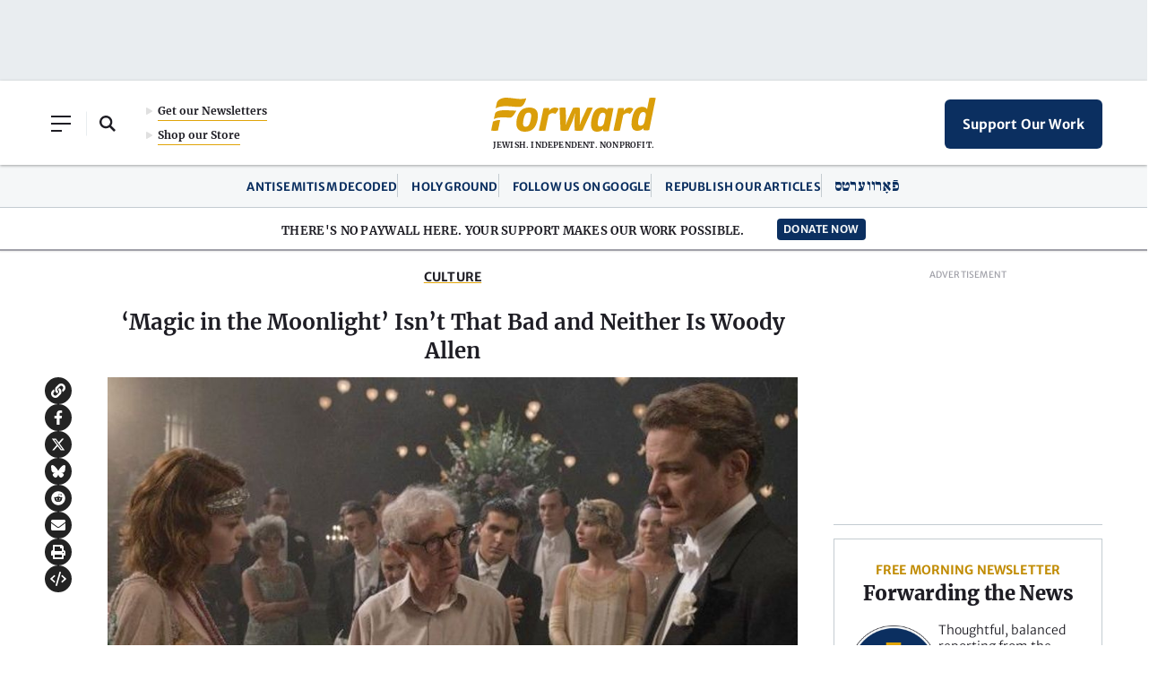

--- FILE ---
content_type: text/html; charset=utf-8
request_url: https://www.google.com/recaptcha/api2/aframe
body_size: 269
content:
<!DOCTYPE HTML><html><head><meta http-equiv="content-type" content="text/html; charset=UTF-8"></head><body><script nonce="rVdOUD9YF3awN6XRJjvAbQ">/** Anti-fraud and anti-abuse applications only. See google.com/recaptcha */ try{var clients={'sodar':'https://pagead2.googlesyndication.com/pagead/sodar?'};window.addEventListener("message",function(a){try{if(a.source===window.parent){var b=JSON.parse(a.data);var c=clients[b['id']];if(c){var d=document.createElement('img');d.src=c+b['params']+'&rc='+(localStorage.getItem("rc::a")?sessionStorage.getItem("rc::b"):"");window.document.body.appendChild(d);sessionStorage.setItem("rc::e",parseInt(sessionStorage.getItem("rc::e")||0)+1);localStorage.setItem("rc::h",'1769454663295');}}}catch(b){}});window.parent.postMessage("_grecaptcha_ready", "*");}catch(b){}</script></body></html>